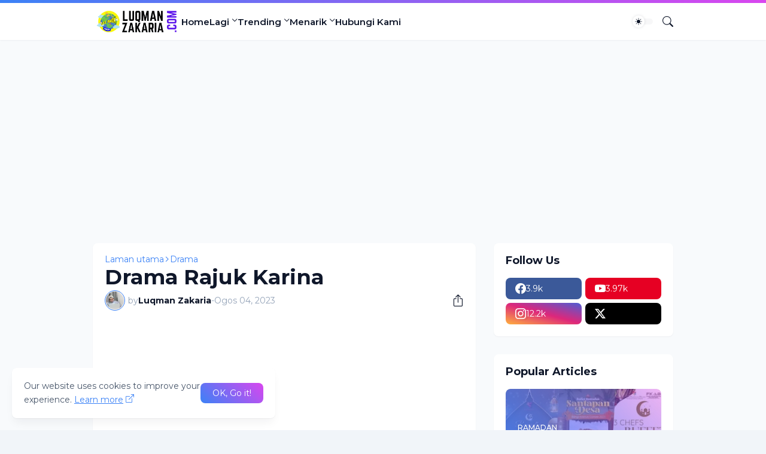

--- FILE ---
content_type: text/html; charset=utf-8
request_url: https://www.google.com/recaptcha/api2/aframe
body_size: 265
content:
<!DOCTYPE HTML><html><head><meta http-equiv="content-type" content="text/html; charset=UTF-8"></head><body><script nonce="0ipp15YGlRz5Wg5y1G8srg">/** Anti-fraud and anti-abuse applications only. See google.com/recaptcha */ try{var clients={'sodar':'https://pagead2.googlesyndication.com/pagead/sodar?'};window.addEventListener("message",function(a){try{if(a.source===window.parent){var b=JSON.parse(a.data);var c=clients[b['id']];if(c){var d=document.createElement('img');d.src=c+b['params']+'&rc='+(localStorage.getItem("rc::a")?sessionStorage.getItem("rc::b"):"");window.document.body.appendChild(d);sessionStorage.setItem("rc::e",parseInt(sessionStorage.getItem("rc::e")||0)+1);localStorage.setItem("rc::h",'1769707585541');}}}catch(b){}});window.parent.postMessage("_grecaptcha_ready", "*");}catch(b){}</script></body></html>